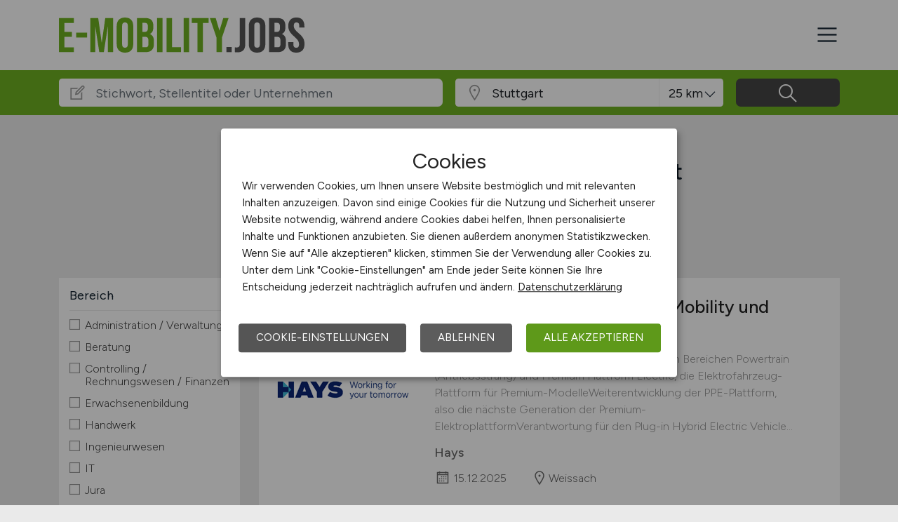

--- FILE ---
content_type: image/svg+xml
request_url: https://www.e-mobility.jobs/files/img/logo-e-mobility-jobs.svg?t=63r87d68c
body_size: 3335
content:
<?xml version="1.0" encoding="utf-8"?>
<!-- Generator: Adobe Illustrator 22.1.0, SVG Export Plug-In . SVG Version: 6.00 Build 0)  -->
<svg version="1.1" id="Ebene_1" xmlns="http://www.w3.org/2000/svg" xmlns:xlink="http://www.w3.org/1999/xlink" x="0px" y="0px"
	 viewBox="0 0 691.2 100.7" enable-background="new 0 0 691.2 100.7" xml:space="preserve">
<g>
	<path fill="#6EB121" d="M0,1.4h42v14H15.4v25.9h21.1v14H15.4v30.1H42v14H0V1.4z"/>
	<path fill="#6EB121" d="M48.5,43.3h30.8v14H48.5V43.3z"/>
	<path fill="#6EB121" d="M88.5,1.4h22l9.8,70.1h0.3l9.8-70.1h22v97.9h-14.5V25.2h-0.3l-11.2,74.1h-12.9l-11.2-74.1h-0.3v74.1H88.5
		V1.4z"/>
	<path fill="#6EB121" d="M168.6,94.2c-4-4.3-6-10.3-6-18.2V24.6c0-7.8,2-13.9,6-18.2c4-4.3,9.8-6.4,17.3-6.4
		c7.6,0,13.3,2.1,17.3,6.4c4,4.3,6,10.3,6,18.2v51.5c0,7.8-2,13.9-6,18.2c-4,4.3-9.8,6.4-17.3,6.4
		C178.4,100.7,172.6,98.5,168.6,94.2z M193.9,77V23.6c0-6.4-2.7-9.6-8-9.6s-8,3.2-8,9.6V77c0,6.4,2.7,9.6,8,9.6S193.9,83.5,193.9,77
		z"/>
	<path fill="#6EB121" d="M219.7,1.4h23.2c7.9,0,13.7,1.8,17.3,5.5c3.6,3.7,5.5,9.3,5.5,17v3.9c0,5-0.8,9.1-2.4,12.3
		c-1.6,3.2-4.1,5.5-7.5,6.9v0.3c7.6,2.6,11.5,9.4,11.5,20.4v8.4c0,7.6-2,13.3-5.9,17.3c-4,4-9.8,5.9-17.4,5.9h-24.2V1.4z
		 M241.1,41.3c3.1,0,5.4-0.8,6.9-2.4c1.5-1.6,2.3-4.2,2.3-8v-5.5c0-3.5-0.6-6.1-1.9-7.7c-1.3-1.6-3.2-2.4-5.9-2.4h-7.4v25.9H241.1z
		 M243.9,85.3c2.7,0,4.7-0.7,6-2.2c1.3-1.4,2-3.9,2-7.5v-8.5c0-4.5-0.8-7.6-2.3-9.3c-1.5-1.7-4.1-2.6-7.6-2.6h-6.9v30.1H243.9z"/>
	<path fill="#6EB121" d="M276.2,1.4h15.4v97.9h-15.4V1.4z"/>
	<path fill="#6EB121" d="M303,1.4h15.4v83.9h25.3v14H303V1.4z"/>
	<path fill="#6EB121" d="M351.1,1.4h15.4v97.9h-15.4V1.4z"/>
	<path fill="#6EB121" d="M390,15.4h-16.1v-14h47.5v14h-16.1v83.9H390V15.4z"/>
	<path fill="#6EB121" d="M443.5,57.6L424.9,1.4h16.4l10.5,35.9h0.3l10.5-35.9h15l-18.6,56.2v41.7h-15.4V57.6z"/>
	<path fill="#555555" d="M471.5,84.5h14.8v14.8h-14.8V84.5z"/>
	<path fill="#555555" d="M495,99.3v-14c1.5,0.4,3.2,0.6,5,0.6c3.1,0,5.4-0.8,6.9-2.3c1.5-1.5,2.2-3.9,2.2-7.1V1.4h15.4v74.7
		c0,8-1.8,14-5.5,17.9c-3.7,3.9-9.3,5.9-16.8,5.9C499.3,99.8,497,99.7,495,99.3z"/>
	<path fill="#555555" d="M540.5,94.2c-4-4.3-6-10.3-6-18.2V24.6c0-7.8,2-13.9,6-18.2c4-4.3,9.8-6.4,17.3-6.4
		c7.6,0,13.3,2.1,17.3,6.4c4,4.3,6,10.3,6,18.2v51.5c0,7.8-2,13.9-6,18.2c-4,4.3-9.8,6.4-17.3,6.4
		C550.2,100.7,544.5,98.5,540.5,94.2z M565.8,77V23.6c0-6.4-2.7-9.6-8-9.6s-8,3.2-8,9.6V77c0,6.4,2.7,9.6,8,9.6S565.8,83.5,565.8,77
		z"/>
	<path fill="#555555" d="M591.5,1.4h23.2c7.9,0,13.7,1.8,17.3,5.5c3.6,3.7,5.5,9.3,5.5,17v3.9c0,5-0.8,9.1-2.4,12.3
		c-1.6,3.2-4.1,5.5-7.5,6.9v0.3c7.6,2.6,11.5,9.4,11.5,20.4v8.4c0,7.6-2,13.3-5.9,17.3c-4,4-9.8,5.9-17.4,5.9h-24.2V1.4z
		 M612.9,41.3c3.1,0,5.4-0.8,6.9-2.4c1.5-1.6,2.3-4.2,2.3-8v-5.5c0-3.5-0.6-6.1-1.9-7.7c-1.3-1.6-3.2-2.4-5.9-2.4h-7.4v25.9H612.9z
		 M615.7,85.3c2.7,0,4.7-0.7,6-2.2c1.3-1.4,2-3.9,2-7.5v-8.5c0-4.5-0.8-7.6-2.3-9.3c-1.5-1.7-4.1-2.6-7.6-2.6h-6.9v30.1H615.7z"/>
	<path fill="#555555" d="M651.1,94.3c-3.8-4.2-5.7-10.3-5.7-18.2v-5.6h14.5v6.7c0,6.3,2.7,9.5,8,9.5c2.6,0,4.6-0.8,5.9-2.3
		c1.3-1.5,2-4,2-7.5c0-4.1-0.9-7.7-2.8-10.8c-1.9-3.1-5.3-6.9-10.3-11.3c-6.3-5.6-10.8-10.6-13.3-15.2c-2.5-4.5-3.8-9.6-3.8-15.3
		c0-7.7,2-13.7,5.9-18c3.9-4.2,9.6-6.4,17.1-6.4c7.4,0,12.9,2.1,16.7,6.4c3.8,4.2,5.7,10.3,5.7,18.2v4.1h-14.5v-5
		c0-3.4-0.7-5.8-2-7.3c-1.3-1.5-3.2-2.3-5.7-2.3c-5.1,0-7.7,3.1-7.7,9.4c0,3.5,1,6.9,2.9,9.9c1.9,3.1,5.4,6.8,10.4,11.2
		c6.4,5.6,10.9,10.7,13.3,15.2c2.4,4.6,3.6,9.9,3.6,16.1c0,8-2,14.2-5.9,18.5c-4,4.3-9.7,6.4-17.3,6.4
		C660.5,100.7,654.9,98.6,651.1,94.3z"/>
</g>
</svg>
